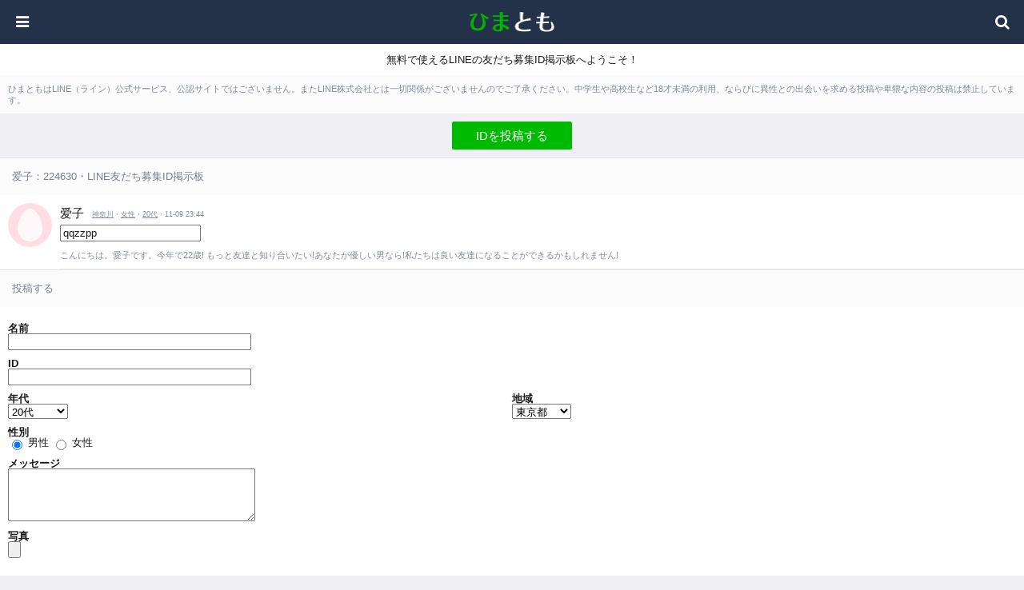

--- FILE ---
content_type: text/html; charset=UTF-8
request_url: https://dnfblog.com/view/224630/
body_size: 3626
content:
<!DOCTYPE html>
<html lang="ja">
	<head>
		<meta charset="utf-8">
		<meta name="format-detection" content="telephone=no">
		<meta name="viewport" content="width=device-width, initial-scale=1, maximum-scale=1, user-scalable=no">
		<title>爱子：224630 | ひまとも LINEの友だち募集ID掲示板</title>
		<meta name="description" content="爱子：224630。ひまともは、無料で使えるLINEの友だち募集ID掲示板です。" />
		<meta name="keywords" content="" />
		<link rel="stylesheet" href="/css/reset.css">
		<link rel="stylesheet" href="/css/styles.css">
		<link rel="stylesheet" href="//maxcdn.bootstrapcdn.com/font-awesome/4.5.0/css/font-awesome.min.css">
		<link rel="stylesheet" href="//fonts.googleapis.com/css?family=Open+Sans">
		<script type="text/javascript" src="//ajax.googleapis.com/ajax/libs/jquery/1.11.2/jquery.min.js"></script>
		<script type="text/javascript" src="/js/jquery.bottom-1.0.js"></script>
		<script type="text/javascript" src="/js/common.js"></script>
<script>
  (function(i,s,o,g,r,a,m){i['GoogleAnalyticsObject']=r;i[r]=i[r]||function(){
  (i[r].q=i[r].q||[]).push(arguments)},i[r].l=1*new Date();a=s.createElement(o),
  m=s.getElementsByTagName(o)[0];a.async=1;a.src=g;m.parentNode.insertBefore(a,m)
  })(window,document,'script','https://www.google-analytics.com/analytics.js','ga');

  ga('create', 'UA-72340924-3', 'auto');
  ga('send', 'pageview');

</script>
	</head>
<body>
	<header>
		<p id="logo"><a href="/" alt="ひまとも"><img src="/images/logo.png"></a></p>
		<button id="btnMenu"><i class="fa fa-bars" aria-hidden="true"></i></button>
		<button id="btnSearch"><i class="fa fa-search" aria-hidden="true"></i></button>
	</header>
	<section id="menu">
		<nav>
		<ul>
		<li><a href="/tos/"><i class="fa fa-file" aria-hidden="true"></i>利用規約<i class="fa fa-chevron-right" aria-hidden="true"></i></a></li>
		<li><a href=""><i class="fa fa-envelope" aria-hidden="true"></i>お問い合わせ<i class="fa fa-chevron-right" aria-hidden="true"></i></a></li>
		</ul>
		</nav>
	</section>

<section id="search">
<div>

<div class='tags'>
<h2>性別</h2>
<a href='/age/10代.html'>10代</a>
<a href='/age/20代.html'>20代</a>
<a href='/age/30代.html'>30代</a>
<a href='/age/40代.html'>40代</a>
<a href='/age/50代.html'>50代</a>
<a href='/age/60代.html'>60代以上</a>

</div>

<div class='tags'>
<h2>年齢</h2>
<a href='/sex/男性.html'>男性</a>
<a href='/sex/女性.html'>女性</a>
</div>

<div class='tags'>
<h2>地域</h2>
<a href='/place/全国.html'>全国</a>
<a href='/place/北海道.html'>北海道</a>
<a href='/place/青森.html'>青森</a>
<a href='/place/岩手.html'>岩手</a>
<a href='/place/宮城.html'>宮城</a>
<a href='/place/秋田.html'>秋田</a>
<a href='/place/山形.html'>山形</a>
<a href='/place/福島.html'>福島</a>
<a href='/place/茨城.html'>茨城</a>
<a href='/place/栃木.html'>栃木</a>
<a href='/place/群馬.html'>群馬</a>
<a href='/place/埼玉.html'>埼玉</a>
<a href='/place/千葉.html'>千葉</a>
<a href='/place/東京.html'>東京</a>
<a href='/place/神奈川.html'>神奈川</a>
<a href='/place/新潟.html'>新潟</a>
<a href='/place/富山.html'>富山</a>
<a href='/place/石川.html'>石川</a>
<a href='/place/福井.html'>福井</a>
<a href='/place/山梨.html'>山梨</a>
<a href='/place/長野.html'>長野</a>
<a href='/place/岐阜.html'>岐阜</a>
<a href='/place/静岡.html'>静岡</a>
<a href='/place/愛知.html'>愛知</a>
<a href='/place/三重.html'>三重</a>
<a href='/place/滋賀.html'>滋賀</a>
<a href='/place/京都.html'>京都</a>
<a href='/place/大阪.html'>大阪</a>
<a href='/place/兵庫.html'>兵庫</a>
<a href='/place/奈良.html'>奈良</a>
<a href='/place/和歌山.html'>和歌山</a>
<a href='/place/鳥取.html'>鳥取</a>
<a href='/place/島根.html'>島根</a>
<a href='/place/岡山.html'>岡山</a>
<a href='/place/広島.html'>広島</a>
<a href='/place/山口.html'>山口</a>
<a href='/place/徳島.html'>徳島</a>
<a href='/place/香川.html'>香川</a>
<a href='/place/愛媛.html'>愛媛</a>
<a href='/place/高知.html'>高知</a>
<a href='/place/福岡.html'>福岡</a>
<a href='/place/佐賀.html'>佐賀</a>
<a href='/place/長崎.html'>長崎</a>
<a href='/place/熊本.html'>熊本</a>
<a href='/place/大分.html'>大分</a>
<a href='/place/宮崎.html'>宮崎</a>
<a href='/place/鹿児島.html'>鹿児島</a>
<a href='/place/沖縄.html'>沖縄</a>
</div>

</div>
</section>
<p id="desc">無料で使えるLINEの友だち募集ID掲示板へようこそ！</p>
<p id="attention">ひまともはLINE（ライン）公式サービス、公認サイトではございません。またLINE株式会社とは一切関係がございませんのでご了承ください。中学生や高校生など18才未満の利用、ならびに異性との出会いを求める投稿や卑猥な内容の投稿は禁止しています。</p>
<div id="btnPost">
<a href="/post/" class="btn">IDを投稿する</a>
</div>
<section id="postList">
<h1>爱子：224630・LINE友だち募集ID掲示板</h1>

<article>
<div class="icon"><a href="/view/224630/"><img src="/images/user_woman.png"></a></div>
<div class="info">
<h2>爱子<span><a href="/place/神奈川.html">神奈川</a>・<a href="/sex/女性.html">女性</a>・<a href="/age/20代.html">20代</a>・11-09 23:44</span></h2>
<fomr><input type="text" value="qqzzpp" /></fomr>
<p>こんにちは。愛子です。今年で22歳!
もっと友達と知り合いたい!あなたが優しい男なら!私たちは良い友達になることができるかもしれません!</p>
</div>
</article>

<script src='https://fam-ad.com/ad/js/fam-tagify.min.js'></script>
<div id= 'div_fam_async_209446_90'>
<script language='javascript'><!--
fam_js_async('https://fam-ad.com/ad', '_site=59025&_loc=209446&_mstype=90&_width=&_height=');
//--></script>
</div>


<h1>投稿する</h1>
<div class="dm_form">

<form action="/post/create/kakunin.php" method="post" enctype="multipart/form-data">

<table width="100%" border="0" cellspacing="5" cellpadding="0">
	<tr>
		<td colspan="2"><h5>名前</h5>
		<input name="name" type="text" id="name" size="36" /></td>
	</tr>
	<tr>
		<td colspan="2"><h5>ID</h5>
		<input name="kakaoid" type="text" id="line_id" size="36" />
		</td>
	</tr>
	<tr>
		<td width="50%" align="left" valign="top"><h5>年代</h5>
		<select name="age" id="age">
		<option value='10代'>10代</option><option value='20代' selected='selected'>20代</option><option value='30代'>30代</option><option value='40代'>40代</option><option value='50代'>50代</option><option value='60代以上'>60代以上</option></select></td>
		<td width="50%" align="left" valign="top"><h5>地域</h5>
		<select name="place" id="place">
		<option value='全国'>全国</option>
		<option value='北海道'>北海道</option>
		<option value='青森県'>青森県</option>
		<option value='岩手県'>岩手県</option>
		<option value='宮城県'>宮城県</option>
		<option value='秋田県'>秋田県</option>
		<option value='山形県'>山形県</option>
		<option value='福島県'>福島県</option>
		<option value='茨城県'>茨城県</option>
		<option value='栃木県'>栃木県</option>
		<option value='群馬県'>群馬県</option>
		<option value='埼玉県'>埼玉県</option>
		<option value='千葉県'>千葉県</option>
		<option value='東京都' selected='selected'>東京都</option>
		<option value='神奈川県'>神奈川県</option>
		<option value='新潟県'>新潟県</option>
		<option value='富山県'>富山県</option>
		<option value='石川県'>石川県</option>
		<option value='福井県'>福井県</option>
		<option value='山梨県'>山梨県</option>
		<option value='長野県'>長野県</option>
		<option value='岐阜県'>岐阜県</option>
		<option value='静岡県'>静岡県</option>
		<option value='愛知県'>愛知県</option>
		<option value='三重県'>三重県</option>
		<option value='滋賀県'>滋賀県</option>
		<option value='京都府'>京都府</option>
		<option value='大阪府'>大阪府</option>
		<option value='兵庫県'>兵庫県</option>
		<option value='奈良県'>奈良県</option>
		<option value='和歌山県'>和歌山県</option>
		<option value='鳥取県'>鳥取県</option>
		<option value='島根県'>島根県</option>
		<option value='岡山県'>岡山県</option>
		<option value='広島県'>広島県</option>
		<option value='山口県'>山口県</option>
		<option value='徳島県'>徳島県</option>
		<option value='香川県'>香川県</option>
		<option value='愛媛県'>愛媛県</option>
		<option value='高知県'>高知県</option>
		<option value='福岡県'>福岡県</option>
		<option value='佐賀県'>佐賀県</option>
		<option value='長崎県'>長崎県</option>
		<option value='熊本県'>熊本県</option>
		<option value='大分県'>大分県</option>
		<option value='宮崎県'>宮崎県</option>
		<option value='鹿児島県'>鹿児島県</option>
		<option value='沖縄県'>沖縄県</option>
		<option value='海外'>海外</option>
		</select></td>
	</tr>
<tr>
<td width="50%" align="left" valign="top">
<h5>性別</h5>
<input type="radio" name="sex" value="1" checked>
男性
<input type="radio" name="sex" value="2">
女性
</td>
<td width="50%" align="left" valign="top">

</tr>
<tr>
<td colspan="2"><h5>メッセージ</h5>
<textarea name="body" cols="36" rows="4" id="message"></textarea></td>
</tr>

<tr>
<td colspan="2"><h5>写真</h5>
<input type="file" name="photo" size="60"></td>
</tr>

</table>
<input type="submit" value="送信" class="submit_b">
</form>

</div>

	<h1>地域から探す</h1>
<div class='tags'>
	<a href='/place/全国.html'>全国</a>
	<a href='/place/北海道.html'>北海道</a>
	<a href='/place/青森.html'>青森</a>
	<a href='/place/岩手.html'>岩手</a>
	<a href='/place/宮城.html'>宮城</a>
	<a href='/place/秋田.html'>秋田</a>
	<a href='/place/山形.html'>山形</a>
	<a href='/place/福島.html'>福島</a>
	<a href='/place/茨城.html'>茨城</a>
	<a href='/place/栃木.html'>栃木</a>
	<a href='/place/群馬.html'>群馬</a>
	<a href='/place/埼玉.html'>埼玉</a>
	<a href='/place/千葉.html'>千葉</a>
	<a href='/place/東京.html'>東京</a>
	<a href='/place/神奈川.html'>神奈川</a>
	<a href='/place/新潟.html'>新潟</a>
	<a href='/place/富山.html'>富山</a>
	<a href='/place/石川.html'>石川</a>
	<a href='/place/福井.html'>福井</a>
	<a href='/place/山梨.html'>山梨</a>
	<a href='/place/長野.html'>長野</a>
	<a href='/place/岐阜.html'>岐阜</a>
	<a href='/place/静岡.html'>静岡</a>
	<a href='/place/愛知.html'>愛知</a>
	<a href='/place/三重.html'>三重</a>
	<a href='/place/滋賀.html'>滋賀</a>
	<a href='/place/京都.html'>京都</a>
	<a href='/place/大阪.html'>大阪</a>
	<a href='/place/兵庫.html'>兵庫</a>
	<a href='/place/奈良.html'>奈良</a>
	<a href='/place/和歌山.html'>和歌山</a>
	<a href='/place/鳥取.html'>鳥取</a>
	<a href='/place/島根.html'>島根</a>
	<a href='/place/岡山.html'>岡山</a>
	<a href='/place/広島.html'>広島</a>
	<a href='/place/山口.html'>山口</a>
	<a href='/place/徳島.html'>徳島</a>
	<a href='/place/香川.html'>香川</a>
	<a href='/place/愛媛.html'>愛媛</a>
	<a href='/place/高知.html'>高知</a>
	<a href='/place/福岡.html'>福岡</a>
	<a href='/place/佐賀.html'>佐賀</a>
	<a href='/place/長崎.html'>長崎</a>
	<a href='/place/熊本.html'>熊本</a>
	<a href='/place/大分.html'>大分</a>
	<a href='/place/宮崎.html'>宮崎</a>
	<a href='/place/鹿児島.html'>鹿児島</a>
	<a href='/place/沖縄.html'>沖縄</a>
</div>
	<h1>リンク</h1>
	<div class='tags'>
		<a href="https://nexo-stm.jp/">LINE SNS ID BBS</a>
	</div>
</section>
<section id="Footer">
	<a href="/">ひまとも LINEの友だち募集ID掲示板</a>
</section>

<script defer src="https://static.cloudflareinsights.com/beacon.min.js/vcd15cbe7772f49c399c6a5babf22c1241717689176015" integrity="sha512-ZpsOmlRQV6y907TI0dKBHq9Md29nnaEIPlkf84rnaERnq6zvWvPUqr2ft8M1aS28oN72PdrCzSjY4U6VaAw1EQ==" data-cf-beacon='{"version":"2024.11.0","token":"8b81b98cb3a744e6b074ade6d6f4ac9a","r":1,"server_timing":{"name":{"cfCacheStatus":true,"cfEdge":true,"cfExtPri":true,"cfL4":true,"cfOrigin":true,"cfSpeedBrain":true},"location_startswith":null}}' crossorigin="anonymous"></script>
</body>
</html>


--- FILE ---
content_type: text/javascript
request_url: https://dnfblog.com/js/common.js
body_size: 445
content:
$(function() {

	$(document).on('click', '.post', function() {
		var pid = $(this).attr('data-pid');
		$('.post' + pid).hide();
	});

	$(document).on('click', '.post > div', function(event) {
		event.stopPropagation();
	});

	$(document).on('click', '#btnMenu', function() {
		if ($('#menu').css('display') == 'none') {
			$(this).addClass('selected');
			$('#btnSearch').removeClass('selected');
			$('#search').slideUp('normal', function() {
				$('#menu').slideDown();
			});
		} else {
			$('#menu').slideUp();
			$(this).removeClass('selected');
		}
	});

	$(document).on('click', 'article .btnOpen', function() {
		var pid = $(this).attr('data-pid');
		$('.post' + pid).show();
	});

	$(document).on('click', '.btnClose', function() {
		var pid = $(this).attr('data-pid');
		$('.post' + pid).hide();
	});

	$(document).on('click', '#btnSearch', function() {
		/*var wh = $(window).height();
		$('#search > div').height(wh - 45 - 55);*/
		if ($('#search').css('display') == 'none') {
			$(this).addClass('selected');
			$('#btnMenu').removeClass('selected');
			$('#menu').slideUp('normal', function() {
				$('#search').slideDown();
			});
		} else {
			$('#search').slideUp();
			$(this).removeClass('selected');
		}
	});

	$(document).on('click', '.btnDoSearch', function() {
		var age = $('.sage').val();
		var prefecture = $('.spref').val();
		var tags = $('.stags:checked').map(function() {
			return $(this).val();
		}).get();
		var url = '/search/?';
		if (age) {
			url += 'a=' + age + '&';
		}
		if (prefecture) {
			url += 'p=' + prefecture + '&';
		}
		if (tags.length > 0) {
			url += 'q=';
			for (var i = 0; i < tags.length; i++) {
				url += encodeURI(tags[i]) + '+';
			}
			url = url.substr(0, url.length - 1);
			url += '&';
		}
		url = url.substr(0, url.length - 1);
		location.href = url;
	});

	$('td h2').on("click", function() {
		$(this).next('ul').slideToggle();
		if($(this).children('i').attr('class') == 'fa fa-chevron-down' ) {
			$(this).children('i').attr('class','fa fa-chevron-up');
		} else {
			$(this).children('i').attr('class','fa fa-chevron-down');
		}
		return false;
	});

	$('input[type=file]').change(function() {
		var target = $(this).parent().parent().next();
		var file = $(this).prop('files')[0];
		if (!file.type.match('image.*')) {
			return;
		}
		var reader = new FileReader();
		reader.onload = function() {
			var img_src = $('<img>').attr('src', reader.result);
			$(target).html(img_src);
		}
		reader.readAsDataURL(file);
	});

});


--- FILE ---
content_type: text/plain
request_url: https://www.google-analytics.com/j/collect?v=1&_v=j102&a=1337261057&t=pageview&_s=1&dl=https%3A%2F%2Fdnfblog.com%2Fview%2F224630%2F&ul=en-us%40posix&dt=%E7%88%B1%E5%AD%90%EF%BC%9A224630%20%7C%20%E3%81%B2%E3%81%BE%E3%81%A8%E3%82%82%20LINE%E3%81%AE%E5%8F%8B%E3%81%A0%E3%81%A1%E5%8B%9F%E9%9B%86ID%E6%8E%B2%E7%A4%BA%E6%9D%BF&sr=1280x720&vp=1280x720&_u=IEBAAEABAAAAACAAI~&jid=1033474268&gjid=446368209&cid=1531573102.1768782083&tid=UA-72340924-3&_gid=342669236.1768782083&_r=1&_slc=1&z=1194475885
body_size: -449
content:
2,cG-PSG44Q8BKZ